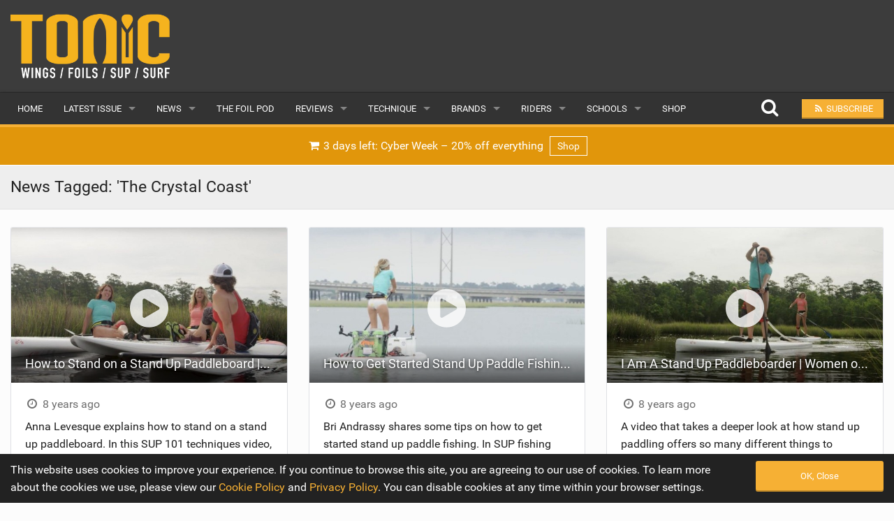

--- FILE ---
content_type: text/html; charset=UTF-8
request_url: https://www.tonicmag.com/sup-news/tag/the-crystal-coast/
body_size: 5703
content:
<!DOCTYPE html><html class="no-js" dir="ltr" lang="en-GB"><head><meta charset="UTF-8" /><meta property="og:locale" content="en_GB" /><meta property="og:title" content="The Crystal Coast" /><meta property="og:description" content="Check out all the Wing Foiling, SUP and Surf news tagged &#039;The Crystal Coast&#039; on Tonic Mag the world&#039;s number one Wing Foiling, SUP and Surf magazine online." /><meta property="og:url" content="https://www.tonicmag.com/sup-news/2016/08/the-jimmy-lewis-black-blue-machine/" /><meta property="og:image" content="https://www.tonicmag.com/wp-content/themes/v3/cache/img/ee072fb3440335fe442b7f47e8650caf.jpg" /><meta property="og:type" content="article" /><meta property="fb:app_id" content="1851046018611548" /><meta property="fb:pages" content="531261140366004" /><meta property="article:publisher" content="https://www.facebook.com/suptonicmag" /><meta name="thumbnail" content="https://www.tonicmag.com/wp-content/themes/v3/cache/img/ee072fb3440335fe442b7f47e8650caf.jpg" /><meta name="thumbnail-no-wmk" content="http://www.tonicmag.com/wp-content/uploads/2016/08/Capture-JL.jpg" /><meta name="viewport" content="initial-scale=1.0, maximum-scale=2.0, user-scalable=yes, width=device-width"><meta name="apple-mobile-web-app-capable" content="yes"><meta name="theme-color" content="#F6B034"><style>img:is([sizes="auto" i],[sizes^="auto," i]){contain-intrinsic-size:3000px 1500px}</style><title>The Crystal Coast | Tagged | Free Wings Foils SUP Surf Magazine Online | Tonic Mag</title><meta name="robots" content="noindex, max-snippet:-1, max-image-preview:large, max-video-preview:-1" /><link rel="canonical" href="https://www.tonicmag.com/sup-news/tag/the-crystal-coast/" /><meta name="generator" content="All in One SEO (AIOSEO) 4.8.5" /> <script type="application/ld+json" class="aioseo-schema">{"@context":"https:\/\/schema.org","@graph":[{"@type":"BreadcrumbList","@id":"https:\/\/www.tonicmag.com\/sup-news\/tag\/the-crystal-coast\/#breadcrumblist","itemListElement":[{"@type":"ListItem","@id":"https:\/\/www.tonicmag.com#listItem","position":1,"name":"Home","item":"https:\/\/www.tonicmag.com","nextItem":{"@type":"ListItem","@id":"https:\/\/www.tonicmag.com\/sup-news\/tag\/the-crystal-coast\/#listItem","name":"The Crystal Coast"}},{"@type":"ListItem","@id":"https:\/\/www.tonicmag.com\/sup-news\/tag\/the-crystal-coast\/#listItem","position":2,"name":"The Crystal Coast","previousItem":{"@type":"ListItem","@id":"https:\/\/www.tonicmag.com#listItem","name":"Home"}}]},{"@type":"CollectionPage","@id":"https:\/\/www.tonicmag.com\/sup-news\/tag\/the-crystal-coast\/#collectionpage","url":"https:\/\/www.tonicmag.com\/sup-news\/tag\/the-crystal-coast\/","name":"The Crystal Coast | Tagged | Free Wings Foils SUP Surf Magazine Online | Tonic Mag","inLanguage":"en-GB","isPartOf":{"@id":"https:\/\/www.tonicmag.com\/#website"},"breadcrumb":{"@id":"https:\/\/www.tonicmag.com\/sup-news\/tag\/the-crystal-coast\/#breadcrumblist"}},{"@type":"Organization","@id":"https:\/\/www.tonicmag.com\/#organization","name":"Tonic Mag","description":"A refreshing take on the world of wing foiling, surf foiling and SUP.","url":"https:\/\/www.tonicmag.com\/"},{"@type":"WebSite","@id":"https:\/\/www.tonicmag.com\/#website","url":"https:\/\/www.tonicmag.com\/","name":"Tonic Mag","description":"A refreshing take on the world of wing foiling, surf foiling and SUP.","inLanguage":"en-GB","publisher":{"@id":"https:\/\/www.tonicmag.com\/#organization"}}]}</script> <link rel='dns-prefetch' href='//www.google.com' /><style id='wp-emoji-styles-inline-css' type='text/css'>img.wp-smiley,img.emoji{display:inline !important;border:none !important;box-shadow:none !important;height:1em !important;width:1em !important;margin:0 .07em !important;vertical-align:-.1em !important;background:0 0 !important;padding:0 !important}</style><link rel='stylesheet' id='ac-combined-css' href='https://www.tonicmag.com/wp-content/themes/v3/cache/css/sup-news.min.css?ver=3.77.6' type='text/css' media='all' /> <script type="text/javascript" async defer src="https://www.google.com/recaptcha/api.js?ver=6.8.3" id="google-recaptcha-js-js"></script> <script type="text/javascript" src="https://www.tonicmag.com/wp-content/themes/v3/cache/js/sup-news.min.js?ver=3.77.6.14" id="ac-combined-js-js"></script> <link rel="icon" href="https://www.tonicmag.com/wp-content/uploads/2019/09/cropped-tonic_icon-150x150.jpg" sizes="32x32" /><link rel="icon" href="https://www.tonicmag.com/wp-content/uploads/2019/09/cropped-tonic_icon-400x400.jpg" sizes="192x192" /><link rel="apple-touch-icon" href="https://www.tonicmag.com/wp-content/uploads/2019/09/cropped-tonic_icon-400x400.jpg" /><meta name="msapplication-TileImage" content="https://www.tonicmag.com/wp-content/uploads/2019/09/cropped-tonic_icon-400x400.jpg" /> <script async src="https://www.googletagmanager.com/gtag/js?id=G-D7E3JMQE3V"></script> <script>window.dataLayer=window.dataLayer||[];function gtag(){dataLayer.push(arguments);}
gtag('js',new Date());gtag('config','G-D7E3JMQE3V',{'custom_map':{'dimension1':'evCategory','dimension2':'evLabel'}});</script></head><body id="top" data-page-id="606" data-update-post-view-count="1"><header><div class="logo-bar hide-for-small-only"><div class="row"><div class="medium-4 columns"> <a href="https://www.tonicmag.com"> <img class="logo lazy" alt="Wing Foiling, SUP and Surf Magazine Tonic Mag" src="data:image/svg+xml,%3Csvg xmlns='http://www.w3.org/2000/svg' style='background-color:' viewBox='0 0 400 161'%3E%3C/svg%3E" width="400" height="161" data-original="https://www.tonicmag.com/wp-content/themes/v3/img/tonic-mag_logo.png" /> </a></div><div class="medium-8 columns"><div id="top-banner-ad" class="ad right"></div></div></div></div><div class="contain-to-grid sticky nav drop-shadow"><nav class="top-bar" data-topbar role="navigation" data-options="scrolltop: false"><ul class="title-area"><li class="name"> <a href="https://www.tonicmag.com"> <img class="logo-small lazy hide-for-medium-up" alt="Wing Foiling, SUP and Surf Magazine Tonic Mag" src="data:image/svg+xml,%3Csvg xmlns='http://www.w3.org/2000/svg' style='background-color:' viewBox='0 0 210 72'%3E%3C/svg%3E" width="210" height="72" data-original="https://www.tonicmag.com/wp-content/themes/v3/img/tonic-mag_logo_small.png" /> </a></li><li class="btn subscribe"><a class="ga-track open-subscribe-modal" aria-label="Subscribe" href="#" data-action="top-mob-menu-subscribe-btn"><i class="fa fa-rss fa-fw"></i></a></li><li class="btn share"><a class="mob-share-modal-btn ga-track" aria-label="Share" href="#" data-title="How to Stand on a Stand Up Paddleboard | SUP 101 Techniques" data-text="Check out this article on Tonic Mag" data-url="https://www.tonicmag.com/sup-news/2017/11/how-to-stand-on-a-stand-up-paddleboard-sup-101-techniques/" data-action="top-mob-menu-share-btn"><i class="fa fa-share-alt fa-fw"></i></a></li><li class="btn search"><a class="search-btn ga-track" aria-label="Search" href="#" data-action="top-mob-menu-search-btn"><i class="fa fa-search fa-fw"></i></a></li><li class="toggle-topbar menu-icon"> <a href="#">Menu <i class="fa fa-bars fa-fw"></i></a></li></ul><section class="top-bar-section"><ul id="menu-main-menu" class="left"><li id="menu-item-17774" class="menu-item menu-item-type-post_type menu-item-object-page menu-item-home menu-item-17774"><a href="https://www.tonicmag.com/">Home</a></li><li class="has-dropdown"> <a href="https://www.tonicmag.com/issue25/" target="_blank">Latest Issue</a><ul class="dropdown"><li><a href="https://www.tonicmag.com/issue25/" target="_blank">Issue 25</a></li><li><a href="https://www.tonicmag.com/articles/">Articles</a></li><li><a href="https://www.tonicmag.com/back-issues/">Back Issues</a></li></ul></li><li id="menu-item-17825" class="menu-item menu-item-type-post_type menu-item-object-page current_page_parent has-dropdown menu-item-17825"><a href="https://www.tonicmag.com/sup-news/">News</a><ul class="dropdown"><li id="menu-item-17826" class="menu-item menu-item-type-post_type menu-item-object-page current_page_parent menu-item-17826"><a href="https://www.tonicmag.com/sup-news/">Latest</a></li><li id="menu-item-18555" class="menu-item menu-item-type-custom menu-item-object-custom menu-item-18555"><a href="/features/">Features</a></li><li id="menu-item-17828" class="menu-item menu-item-type-post_type menu-item-object-page menu-item-17828"><a href="https://www.tonicmag.com/sup-news/popular/">Popular</a></li><li id="menu-item-89851" class="menu-item menu-item-type-post_type menu-item-object-page menu-item-89851"><a href="https://www.tonicmag.com/awards/">Awards</a></li><li id="menu-item-17829" class="menu-item menu-item-type-post_type menu-item-object-page menu-item-17829"><a href="https://www.tonicmag.com/sup-news/readers-gallery/">Readers Gallery</a></li></ul></li><li id="menu-item-116284" class="menu-item menu-item-type-custom menu-item-object-custom menu-item-116284"><a href="/sup-news/tag/the-foil-pod/">The Foil Pod</a></li><li id="menu-item-17849" class="menu-item menu-item-type-post_type menu-item-object-page has-dropdown menu-item-17849"><a href="https://www.tonicmag.com/reviews/">Reviews</a><ul class="dropdown"><li id="menu-item-25206" class="menu-item menu-item-type-post_type menu-item-object-page menu-item-25206"><a href="https://www.tonicmag.com/reviews/wings/">Wings</a></li><li id="menu-item-17853" class="menu-item menu-item-type-post_type menu-item-object-page menu-item-17853"><a href="https://www.tonicmag.com/reviews/boards/">Boards</a></li><li id="menu-item-25207" class="menu-item menu-item-type-post_type menu-item-object-page menu-item-25207"><a href="https://www.tonicmag.com/reviews/hydrofoils/">Hydrofoils</a></li><li id="menu-item-105979" class="menu-item menu-item-type-post_type menu-item-object-page menu-item-105979"><a href="https://www.tonicmag.com/reviews/efoils/">eFoils</a></li><li id="menu-item-17851" class="menu-item menu-item-type-post_type menu-item-object-page menu-item-17851"><a href="https://www.tonicmag.com/reviews/paddles/">Paddles</a></li><li id="menu-item-17850" class="menu-item menu-item-type-post_type menu-item-object-page menu-item-17850"><a href="https://www.tonicmag.com/reviews/clothing/">Clothing</a></li><li id="menu-item-17852" class="menu-item menu-item-type-post_type menu-item-object-page menu-item-17852"><a href="https://www.tonicmag.com/reviews/technology/">Technology</a></li></ul></li><li id="menu-item-17830" class="menu-item menu-item-type-post_type menu-item-object-page has-dropdown menu-item-17830"><a href="https://www.tonicmag.com/technique/">Technique</a><ul class="dropdown"><li id="menu-item-62600" class="menu-item menu-item-type-post_type menu-item-object-page menu-item-62600"><a href="https://www.tonicmag.com/technique/wing-foil/">Wing Foil</a></li><li id="menu-item-17833" class="menu-item menu-item-type-post_type menu-item-object-page menu-item-17833"><a href="https://www.tonicmag.com/technique/sup-yoga/">SUP Yoga</a></li><li id="menu-item-17831" class="menu-item menu-item-type-post_type menu-item-object-page menu-item-17831"><a href="https://www.tonicmag.com/technique/beginner/">Beginner</a></li><li id="menu-item-17832" class="menu-item menu-item-type-post_type menu-item-object-page menu-item-17832"><a href="https://www.tonicmag.com/technique/advanced/">Advanced</a></li></ul></li><li id="menu-item-17834" class="menu-item menu-item-type-post_type menu-item-object-page has-dropdown menu-item-17834"><a href="https://www.tonicmag.com/brands/">Brands</a><ul class="dropdown"><li id="menu-item-17837" class="menu-item menu-item-type-post_type menu-item-object-page menu-item-17837"><a href="https://www.tonicmag.com/brands/popular/">Popular</a></li><li id="menu-item-17836" class="menu-item menu-item-type-post_type menu-item-object-page menu-item-17836"><a href="https://www.tonicmag.com/brands/all/">All</a></li><li id="menu-item-17835" class="menu-item menu-item-type-post_type menu-item-object-page menu-item-17835"><a href="https://www.tonicmag.com/brands/submit-a-brand/">Submit a Brand</a></li></ul></li><li id="menu-item-17838" class="menu-item menu-item-type-post_type menu-item-object-page has-dropdown menu-item-17838"><a href="https://www.tonicmag.com/riders/">Riders</a><ul class="dropdown"><li id="menu-item-17842" class="menu-item menu-item-type-post_type menu-item-object-page menu-item-17842"><a href="https://www.tonicmag.com/riders/popular/">Popular</a></li><li id="menu-item-17841" class="menu-item menu-item-type-post_type menu-item-object-page menu-item-17841"><a href="https://www.tonicmag.com/riders/male/">Male</a></li><li id="menu-item-17840" class="menu-item menu-item-type-post_type menu-item-object-page menu-item-17840"><a href="https://www.tonicmag.com/riders/female/">Female</a></li><li id="menu-item-17839" class="menu-item menu-item-type-post_type menu-item-object-page menu-item-17839"><a href="https://www.tonicmag.com/riders/submit-a-rider/">Submit a Rider</a></li></ul></li><li id="menu-item-17843" class="menu-item menu-item-type-post_type menu-item-object-page has-dropdown menu-item-17843"><a href="https://www.tonicmag.com/schools/">Schools</a><ul class="dropdown"><li id="menu-item-17846" class="menu-item menu-item-type-post_type menu-item-object-page menu-item-17846"><a href="https://www.tonicmag.com/schools/popular/">Popular</a></li><li id="menu-item-17845" class="menu-item menu-item-type-post_type menu-item-object-page menu-item-17845"><a href="https://www.tonicmag.com/schools/all/">All</a></li><li id="menu-item-17844" class="menu-item menu-item-type-post_type menu-item-object-page menu-item-17844"><a href="https://www.tonicmag.com/schools/submit-a-school/">Submit a School</a></li></ul></li><li id="menu-item-17956" class="menu-item menu-item-type-post_type menu-item-object-page menu-item-17956"><a href="https://www.tonicmag.com/shop/">Shop</a></li></ul><ul class="right"><li class="hide-for-medium-down"> <a class="search-btn top-search-btn-style ga-track" aria-label="Search" href="#" data-action="top-menu-search-btn"> <i class="fa fa-search fa-fw fa-2x"></i> </a></li><li class="has-form"> <a class="small button site-color ga-track open-subscribe-modal" href="#" data-action="top-menu-subscribe-btn"> <i class="fa fa-rss fa-fw"></i> <span>Subscribe</span> </a></li></ul></section></nav><div class="search-container"><form class="is-ajax-form" method="get" action="https://www.tonicmag.com"><div class="row"><div class="large-12 columns"> <i class="fa fa-search fa-fw fa-2x search-icon text-muted"></i> <i class="fa fa-times fa-fw fa-2x search-close search-close-btn text-muted"></i> <input type="text" class="no-margin search-suggest" id="search-input" value="" placeholder="Search for anything..." name="s" autocomplete="off"></div></div></form></div></div></header><div class="row no-max-width" style="background: #E1960B"><div class="large-12 columns"><div class="text-center"> <a class="padding white-white display-inline-block ga-track ellipsis heartbeat" data-action="shop-ad-top-menu-banner" href="https://www.tonicmag.com/shop/"> <i class="fa fa-shopping-cart fa-fw"></i> 3 days left:
 Cyber Week – 20% off everything <span class="margin-left-sm banner-label-white"> Shop </span> </a></div></div></div><article><div class="horz-strip-header"><div class="row"><div class="large-6 columns"><h1 class="top no-margin">News Tagged: 'The Crystal Coast'</h1></div><div class="medium-6 columns"><h6 class="subheader right no-margin margin-top-sm"></h6></div></div></div><div class="row margin-top-lg"><div class="medium-6 large-4 columns news-item-3-col" id="post-7954"><div class="module bleed margin-btm-lg"><div class="relative of-hidden"> <a href="https://www.tonicmag.com/sup-news/2017/11/how-to-stand-on-a-stand-up-paddleboard-sup-101-techniques/" class="zoom"> <i class="play-icon fa fa-play-circle fa-4x"></i><div class="img-16x9"> <img alt="How to Stand on a Stand Up Paddleboard | SUP 101 Techniques" class="lazy" src="data:image/svg+xml,%3Csvg xmlns='http://www.w3.org/2000/svg' style='background-color:%23ECECFA' viewBox='0 0 640 360'%3E%3C/svg%3E" width="640" height="360" data-original="https://www.tonicmag.com/wp-content/themes/v3/cache/img/d6a2fc474864d7d345e8ecea48e86c25.jpg" /></div> </a><h5 class="overlay-title no-margin"> <a href="https://www.tonicmag.com/sup-news/2017/11/how-to-stand-on-a-stand-up-paddleboard-sup-101-techniques/" class="inherit ellipsis">How to Stand on a Stand Up Paddleboard | SUP 101 Techniques</a></h5></div><div class="content"><h6 class="subheader no-margin-top"> <i class="fa fa-clock-o fa-fw"></i> 8 years ago</h6><p class="no-margin">Anna Levesque explains how to stand on a stand up paddleboard. In this SUP 101 techniques video, Anna goes over the importance of a neutral...</p></div><div class="meta-info clearfix"><div class="left"> <i class="fa fa-eye fa-fw"></i> 28,741</div></div></div></div><div class="medium-6 large-4 columns news-item-3-col" id="post-7121"><div class="module bleed margin-btm-lg"><div class="relative of-hidden"> <a href="https://www.tonicmag.com/sup-news/2017/09/how-to-get-started-stand-up-paddle-fishing-sup-fishing-101/" class="zoom"> <i class="play-icon fa fa-play-circle fa-4x"></i><div class="img-16x9"> <img alt="How to Get Started Stand Up Paddle Fishing | SUP Fishing 101" class="lazy" src="data:image/svg+xml,%3Csvg xmlns='http://www.w3.org/2000/svg' style='background-color:%23ECECFA' viewBox='0 0 640 360'%3E%3C/svg%3E" width="640" height="360" data-original="https://www.tonicmag.com/wp-content/themes/v3/cache/img/34f39c8423d669b2a9f031a67e1cfd49.jpg" /></div> </a><h5 class="overlay-title no-margin"> <a href="https://www.tonicmag.com/sup-news/2017/09/how-to-get-started-stand-up-paddle-fishing-sup-fishing-101/" class="inherit ellipsis">How to Get Started Stand Up Paddle Fishing | SUP Fishing 101</a></h5></div><div class="content"><h6 class="subheader no-margin-top"> <i class="fa fa-clock-o fa-fw"></i> 8 years ago</h6><p class="no-margin">Bri Andrassy shares some tips on how to get started stand up paddle fishing. In SUP fishing 101, Bri covers some of her favorite set...</p></div><div class="meta-info clearfix"><div class="left"> <i class="fa fa-eye fa-fw"></i> 35,809</div></div></div></div><div class="medium-6 large-4 columns news-item-3-col" id="post-6846"><div class="module bleed margin-btm-lg"><div class="relative of-hidden"> <a href="https://www.tonicmag.com/sup-news/2017/09/i-am-a-stand-up-paddleboarder-women-of-sup-on-the-crystal-coast/" class="zoom"> <i class="play-icon fa fa-play-circle fa-4x"></i><div class="img-16x9"> <img alt="I Am A Stand Up Paddleboarder | Women of SUP on the Crystal Coast" class="lazy" src="data:image/svg+xml,%3Csvg xmlns='http://www.w3.org/2000/svg' style='background-color:%23ECECFA' viewBox='0 0 640 360'%3E%3C/svg%3E" width="640" height="360" data-original="https://www.tonicmag.com/wp-content/themes/v3/cache/img/8b108dace6480729b38acf9b0e0374f5.jpg" /></div> </a><h5 class="overlay-title no-margin"> <a href="https://www.tonicmag.com/sup-news/2017/09/i-am-a-stand-up-paddleboarder-women-of-sup-on-the-crystal-coast/" class="inherit ellipsis">I Am A Stand Up Paddleboarder | Women of SUP on the Crystal Coast</a></h5></div><div class="content"><h6 class="subheader no-margin-top"> <i class="fa fa-clock-o fa-fw"></i> 8 years ago</h6><p class="no-margin">A video that takes a deeper look at how stand up paddling offers so many different things to people. Great to see. Sponsored by: The...</p></div><div class="meta-info clearfix"><div class="left"> <i class="fa fa-eye fa-fw"></i> 8,544</div></div></div></div><div id="main-news-response"></div></div><div class="row"><div class="large-12 columns"><ul class="button-group even-3 margin-btm-lg"></ul></div></div></article><footer class="footer margin-top-lg"><div class="main padding-top-lg"><div class="row"><div class="medium-4 columns margin-btm"> <img class="margin-btm lazy width-190" alt="Wing Foiling, SUP and Surf Magazine Tonic Mag" src="data:image/svg+xml,%3Csvg xmlns='http://www.w3.org/2000/svg' style='background-color:' viewBox='0 0 400 161'%3E%3C/svg%3E" width="400" height="161" data-original="https://www.tonicmag.com/wp-content/themes/v3/img/tonic-mag_logo.png" /><div class="padding-btm border-btm-grey border-thick"> A refreshing take on the world of wing foiling, surf foiling and SUP.</div><div class="large-7 columns no-padding" itemscope itemtype="https://schema.org/Organization"><link itemprop="url" href="https://www.tonicmag.com"><h4 class="margin-btm margin-top">Follow Us</h4> <a itemprop="sameAs" aria-label="Facebook" href="https://www.facebook.com/suptonicmag" rel="nofollow" class="grey margin-right" target="_blank"> <i class="fa fa-facebook-official fa-2x"></i> </a> <a itemprop="sameAs" aria-label="Twitter" href="https://twitter.com/suptonicmag" rel="nofollow" class="grey margin-right" target="_blank"> <i class="fa fa-twitter-square fa-2x"></i> </a> <a itemprop="sameAs" aria-label="Instagram" href="https://www.instagram.com/tonic_mag/" rel="nofollow" class="grey margin-right" target="_blank"> <i class="fa fa-instagram fa-2x"></i> </a> <a itemprop="sameAs" aria-label="YouTube" href="https://www.youtube.com/channel/UCQf8qievrZ8vF680-Ksrq7A" rel="nofollow" class="grey" target="_blank"> <i class="fa fa-youtube-square fa-2x"></i> </a></div><div class="large-5 columns no-padding"><h4 class="margin-btm margin-top">Apps</h4><div> <a href="https://itunes.apple.com/us/app/id1139773612" target="_blank" rel="nofollow" class="margin-btm display-block small-6 large-12 columns no-padding"> <img src="https://www.tonicmag.com/wp-content/themes/v3/img/ios-app-store-badge.png" class="Available on the App Store" /> </a></div><div> <a href="https://play.google.com/store/apps/details?id=air.com.suptonicmag" target="_blank" rel="nofollow" class="margin-btm display-block large-12 small-6 columns no-padding"> <img src="https://www.tonicmag.com/wp-content/themes/v3/img/google-play-badge.png" class="Available on Google Play" /> </a></div></div></div><div class="medium-4 columns margin-btm"><h4 class="no-margin margin-btm">Latest Wing Foiling, SUP and Surf News</h4> <a href="https://www.tonicmag.com/sup-news/2025/12/power-up-pack-down-an-all-new-parawing-for-riders-committed-to-riding-swells-ozonewings/" class="zoom"><div class="row collapse margin-btm"><div class="small-5 columns"><div class="of-hidden radius"> <i class="play-icon fa fa-play-circle fa-2x"></i> <img alt="Power-up, Pack-Down: an all-new parawing for riders committed to riding swells. #ozonewings" class="lazy" src="data:image/svg+xml,%3Csvg xmlns='http://www.w3.org/2000/svg' style='background-color:%23ECECFA' viewBox='0 0 640 360'%3E%3C/svg%3E" width="640" height="360" data-original="https://i.ytimg.com/vi/gMZtvnsbVU0/maxresdefault.jpg" /></div></div><div class="small-7 columns padding-left"><h6 class="no-margin margin-btm ellipsis text-muted">Power-up, Pack-Down: an all-new parawing for riders committed to riding swells. #ozonewings</h6><div class="text-dark text-small margin-btm-sm ellipsis"> by Ozone Kites</div><div class="text-dark text-small"> 321 views | <i class="fa fa-thumbs-o-up fa-fw"></i> 15</div></div></div> </a> <a href="https://www.tonicmag.com/sup-news/2025/12/go-big-or-go-home-tow-foiling-north-shore-oahu-hawaii-kiteboardingparadisehawaii/" class="zoom"><div class="row collapse margin-btm"><div class="small-5 columns"><div class="of-hidden radius"> <i class="play-icon fa fa-play-circle fa-2x"></i> <img alt="Go big or go home ‍ Tow Foiling North Shore, Oahu Hawaii @kiteboardingparadisehawaii" class="lazy" src="data:image/svg+xml,%3Csvg xmlns='http://www.w3.org/2000/svg' style='background-color:%23ECECFA' viewBox='0 0 640 360'%3E%3C/svg%3E" width="640" height="360" data-original="https://i.ytimg.com/vi/yDrzBm65LGE/maxresdefault.jpg" /></div></div><div class="small-7 columns padding-left"><h6 class="no-margin margin-btm ellipsis text-muted">Go big or go home ‍ Tow Foiling North Shore, Oahu Hawaii @kiteboardingparadisehawaii</h6><div class="text-dark text-small margin-btm-sm ellipsis"> by Fellipe - Kiteboarding Paradise Hawaii</div><div class="text-dark text-small"> 1,106 views | <i class="fa fa-thumbs-o-up fa-fw"></i> 10</div></div></div> </a></div><div class="medium-4 columns margin-btm"><div class="small-6 columns no-padding padding-right-lg"><h4 class="no-margin">Supporters</h4><ul class="links"><li><a href="https://www.tonicmag.com/supporters/account/" class="grey">My Account</a></li><li><a href="https://www.tonicmag.com/support-us/?ref=footer-link" class="grey">Become a Supporter</a></li></ul><h4 class="no-margin">Main</h4><ul class="links"><li><a href="https://www.tonicmag.com/issue25/" target="_blank" class="grey">Latest Issue</a></li><li><a href="https://www.tonicmag.com/about-us/" class="grey">About Us</a></li><li><a href="https://www.tonicmag.com/contact-us/" class="grey">Contact Us</a></li></ul></div><div class="small-6 columns no-padding"><h4 class="no-margin">Misc</h4><ul class="links"><li><a href="https://www.tonicmag.com/statistics/" class="grey">Advertise</a></li><li><a href="https://www.tonicmag.com/mobile-apps/" class="grey">Mobile Apps</a></li><li><a href="https://www.tonicmag.com/wiki/" class="grey">Wiki</a></li><li><a href="https://www.tonicmag.com/cookie-policy/" class="grey">Cookie Policy</a></li><li><a href="https://www.tonicmag.com/privacy-policy/" class="grey">Privacy Policy</a></li><li><a href="https://www.tonicmag.com/terms-conditions/" class="grey">Terms &AMP; Conditions</a></li></ul></div></div></div></div><div class="sub"><div class="row collapse"><div class="small-6 columns"><div class="padding"> &copy; 2016 - 2025 <span class="hide-for-small-only">A Wing Foiling, SUP and Surf Magazine by <a href="http://www.nextelement.co.uk" rel="nofollow" class="dark" target="_blank">Next Element Ltd</a></span></div></div><div class="small-6 columns"> <a href="#" data-target="#top" class="right padding grey top-btn relative scroll-to-btn"><i class="fa fa-caret-up"></i> Back to top</a></div></div></div></footer> <script type="speculationrules">{"prefetch":[{"source":"document","where":{"and":[{"href_matches":"\/*"},{"not":{"href_matches":["\/wp-*.php","\/wp-admin\/*","\/wp-content\/uploads\/*","\/wp-content\/*","\/wp-content\/plugins\/*","\/wp-content\/themes\/v3\/*","\/*\\?(.+)"]}},{"not":{"selector_matches":"a[rel~=\"nofollow\"]"}},{"not":{"selector_matches":".no-prefetch, .no-prefetch a"}}]},"eagerness":"conservative"}]}</script> </body></html>